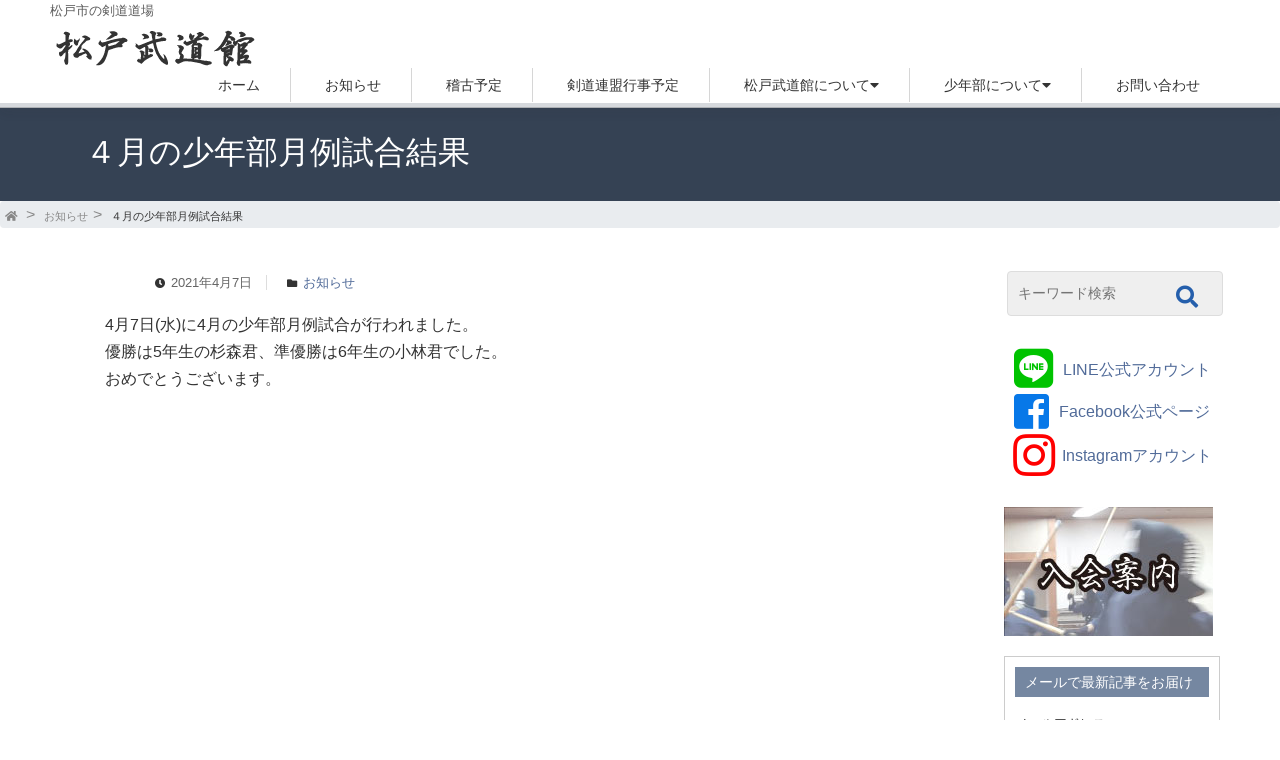

--- FILE ---
content_type: text/css
request_url: https://matsudo-budokan.org/wp-content/themes/budokan/style.css
body_size: 5085
content:
@charset "UTF-8";
/*
Theme Name: budokan
Description: 松戸武道館用テーマ
Theme URI:
Author: Azu Works Co.LTD
Author URI:
Version: 1.0.1
License:
License URI:
*/
body {
  font-family: Arial, "ヒラギノ角ゴ ProN W3", "Hiragino Kaku Gothic ProN", "メイリオ", Meiryo, sans-serif;
  font-size: 1rem;
  font-size: 16px;
  line-height: 1.7;
  margin: 0;
  padding: 0;
  color: #333;
}

a {
  color: #516B99;
}
a:hover {
  color: #446280;
}
a:visited {
  color: #446280;
}

a[href$=".pdf"]:after {
  font-family: "Font Awesome 5 Free";
  content: "\f1c1";
  font-size: 1.2em;
  margin: 0px 3px;
  font-weight: 900;
}

a[href$=".docx"]:after {
  font-family: "Font Awesome 5 Free";
  content: "\f1c2";
  font-size: 1.2em;
  margin: 0px 3px;
  font-weight: 900;
}

a[href$=".xlsx"]:after {
  font-family: "Font Awesome 5 Free";
  content: "\f1c3";
  font-size: 1.2em;
  margin: 0px 3px;
  font-weight: 900;
}

h1,
h2,
h3,
h4,
h5,
h6 {
  font-weight: 500;
}

h1 {
  font-family: "Times New Roman", "游明朝", "Yu Mincho", "游明朝体", "YuMincho", "ヒラギノ明朝 Pro W3", "Hiragino Mincho Pro", "HiraMinProN-W3", "HGS明朝E", "ＭＳ Ｐ明朝", "MS PMincho", serif;
  font-size: 1.8em;
  margin-bottom: 50px;
}

h2,
section h1 {
  font-family: "Times New Roman", "游明朝", "Yu Mincho", "游明朝体", "YuMincho", "ヒラギノ明朝 Pro W3", "Hiragino Mincho Pro", "HiraMinProN-W3", "HGS明朝E", "ＭＳ Ｐ明朝", "MS PMincho", serif;
  font-size: 1.2em;
  margin-bottom: 1.8rem;
  width: 100%;
  padding: 6px 0 6px 12px;
  background-image: linear-gradient(-90deg, #FFF, #354254);
  color: #FFF;
}

h3 {
  width: 60%;
  font-size: 1.2em;
  border-bottom: 2px solid;
  border-image: linear-gradient(-90deg, #FFF, #354254);
  border-image-slice: 1;
  padding-left: 1rem;
}

h4 {
  font-size: 1.2rem;
}

img {
  max-width: 100%;
  height: auto;
}

p {
  margin-bottom: 3rem;
}

table {
  margin-bottom: 70px;
  border-collapse: collapse;
}
table .bt tfoot th {
  border-bottom: 1px solid #CCC;
}
table .bt tbody td {
  border-bottom: 1px solid #CCC;
}
table .bt tr:nth-child(odd) {
  background-color: #f0f0f0;
}

tr {
  border: 1px solid #FFF;
}

th,
td {
  padding: 0.6rem;
  border: 1px solid #CCC;
}
@media screen and (max-width: 767px) {
  th,
td {
    border-bottom: none;
  }
}

th {
  background: #CCDDE8;
  font-weight: 500;
}

.border1 {
  border: 1px solid #CCC;
}

ol {
  margin-bottom: 50px;
}

.wrapper {
  width: 100vw;
  display: flex;
  flex-flow: column;
  min-height: 100vh;
  position: relative;
  box-sizing: border-box;
}

.border1 {
  border: 1px solid #CCC;
}

.ss-text {
  font-size: 0.8rem;
}

.text-bold {
  font-weight: bold;
}

.line-height12 {
  line-height: 1.2;
}

.margin-top20 {
  margin-top: 20px;
}

.header-inner,
.section-container,
.footer-inner {
  max-width: 1200px;
  margin-right: auto;
  margin-left: auto;
  padding: 0 10px;
  box-sizing: border-box;
}

.section-container {
  margin-top: 0;
  background: #FFF;
}

@media screen and (min-width: 768px) {
  .section-container:after {
    display: block;
    clear: both;
    content: "";
  }
}

section {
  margin-bottom: 50px;
}
section .top-bottom-contents {
  margin-bottom: 0;
}

@media screen and (min-width: 768px) {
  .contents {
    float: left;
    width: 80%;
  }
}

.contents-inner {
  padding: 0 10px;
  box-sizing: border-box;
}
@media screen and (min-width: 768px) {
  .contents-inner.top-contents {
    padding: 0 30px;
  }
}
@media screen and (min-width: 768px) {
  .contents-inner {
    padding: 20px 30px;
  }
}

#sidebar {
  box-sizing: border-box;
}
@media screen and (min-width: 768px) {
  #sidebar {
    float: left;
    width: 20%;
  }
}

/* fb iframe */
.fb-wrap {
  margin-left: auto;
  margin-right: auto;
  width: 100%;
}

@media screen and (min-width: 768px) {
  .fb-page {
    display: block !important;
    width: 100%;
    max-width: 500px;
    margin-left: auto;
    margin-right: auto;
  }
}

/* subscribe2 */
.s2_form_widget {
  font-size: 0.8em;
  margin: 10px;
  border: 1px solid #CCC;
}
.s2_form_widget form p {
  margin: 1rem 0;
}

.wp-block-media-text .wp-block-media-text__media {
  margin: 1rem;
}

.wp-block-media-text .wp-block-media-text__content {
  padding: 0;
}
.wp-block-media-text .wp-block-media-text__content p {
  margin-bottom: 0;
}

/* youtube */
.youtube-contents {
  position: relative;
  width: 100%;
  padding-bottom: 56.25%;
  height: 0;
}
.youtube-contents iframe {
  position: absolute;
  top: 0;
  left: 0;
  width: 100%;
  height: 100%;
}

/* modal-video */
.modal-video {
  background-color: rgba(0, 0, 0, 0.9);
}

.header {
  position: fixed;
  z-index: 9999;
  top: 0;
  width: 100%;
  background: #FFF;
  opacity: 0.8;
  border-bottom: 1px solid #CCC;
  box-shadow: 0 5px 11px 0 rgba(50, 50, 50, 0.1);
}
@media screen and (max-width: 767px) {
  .header {
    padding: 5px;
  }
}

.header-description {
  font-size: 0.8em;
  word-wrap: break-word;
}

.site-title {
  text-align: left;
  display: table;
  width: 100%;
}
@media screen and (max-width: 767px) {
  .site-title {
    line-height: 1.2;
  }
}

.site-title h1 img {
  width: auto;
}

.site-title a {
  display: block;
}

.site-title {
  text-align: left;
}

.site-title h1 {
  font-size: 2.4em;
  margin: 0;
  padding: 0 5px;
}

.site-title h1 a {
  display: block;
  text-decoration: none;
  color: #000;
}

.header-inner {
  position: relative;
}

.main-img {
  position: relative;
  display: inline-block;
}
.main-img .img-text {
  position: absolute;
  width: 80%;
  padding: 20px;
  background: rgba(255, 255, 255, 0.5);
  color: #999;
  text-shadow: white 1px 1px 0px, white -1px 1px 0px, white 1px -1px 0px, white -1px -1px 0px;
  font-weight: bold;
  top: 80%;
  left: 50%;
  transform: translate(-50%, -80%);
  margin: 0;
  padding: 20px;
  text-align: center;
  border-radius: 10px;
}
@media screen and (min-width: 400px) {
  .main-img .img-text {
    font-size: 1.2em;
  }
}
@media screen and (min-width: 768px) {
  .main-img .img-text {
    font-size: 1.4em;
  }
}
@media screen and (min-width: 1000px) {
  .main-img .img-text {
    font-size: 1.6em;
  }
}
@media screen and (max-width: 999px) {
  .main-img .img-text {
    line-height: 1.2;
  }
}
.main-img img {
  width: 100%;
  height: auto;
}

#header-nav {
  display: none;
}
@media screen and (min-width: 1000px) {
  #header-nav {
    display: block !important;
    text-align: right;
  }
}

.header-nav {
  padding-left: 10px;
}
@media screen and (min-width: 1000px) {
  .header-nav {
    max-width: 1200px;
    margin: 0 auto;
    box-sizing: border-box;
  }
}
.header-nav ul {
  margin: 0;
  padding: 0;
  list-style: none;
  background: #FFF;
}
@media screen and (min-width: 1000px) {
  .header-nav ul:after {
    display: block;
    clear: both;
    content: "";
  }
}
.header-nav li {
  margin-bottom: 5px;
}
@media screen and (min-width: 1000px) {
  .header-nav li {
    display: inline-block;
    width: auto;
    padding: 0 20px;
    border-right: 1px solid #CCC;
  }
}
.header-nav li:hover > .sub-menu {
  display: block;
}
@media screen and (min-width: 1000px) {
  .header-nav li:last-child {
    border: none;
  }
}
.header-nav li a {
  display: block;
  padding: 15px 5px;
  color: #000;
  font-size: 0.9em;
  text-decoration: none;
}
@media screen and (min-width: 1000px) {
  .header-nav li a {
    padding: 5px 10px;
  }
}
@media screen and (max-width: 767px) {
  .header-nav li a {
    border-bottom: 1px solid #CCC;
    display: inline-block;
  }
}
.header-nav li a:hover {
  opacity: 0.8;
}
.header-nav li > .sub-menu {
  z-index: 1;
  display: none;
  border-top: none;
  margin-left: -18px;
}
@media screen and (max-width: 999px) {
  .header-nav li > .sub-menu {
    display: block;
  }
}
@media screen and (min-width: 1000px) {
  .header-nav li > .sub-menu {
    position: absolute;
  }
}
.header-nav li > .sub-menu li {
  display: block;
  float: none;
  padding: 0;
}
.header-nav li > .sub-menu li a {
  font-size: 0.9em;
  font-weight: normal;
  padding: 10px 0 10px 10px;
  text-align: left;
  color: #000;
  width: 240px;
}
@media screen and (max-width: 767px) {
  .header-nav li > .sub-menu li a {
    font-size: 0.9em;
    margin-left: 20px;
    margin-top: 0;
    border-bottom: 1px solid #CCC;
  }
}
.header-nav li > .sub-menu li .sub-menu {
  position: relative;
  margin-top: 0;
}
.header-nav li > .sub-menu li .sub-menu:before {
  position: absolute;
  content: "";
  top: 13px;
  left: 200%;
  margin-left: -20px;
  border: 5px solid transparent;
}
.header-nav li > .sub-menu li .sub-menu li {
  overflow: hidden;
}
.header-nav li > .sub-menu li .sub-menu li a {
  margin-left: 10px;
  margin-top: 0;
  padding: 10px 30px;
}
@media screen and (max-width: 767px) {
  .header-nav li > .sub-menu li .sub-menu li a {
    font-size: 0.9em;
    margin-left: 40px;
    margin-top: 0;
    border-bottom: 1px solid #CCC;
  }
}
.header-nav li:hover > .sub-menu li .sub-menu {
  display: block;
}

.header-inner {
  position: relative;
}

#navbutton {
  position: absolute;
  top: 30px;
  right: 10px;
  padding: 4px 8px 2px 8px;
  cursor: pointer;
  transform: translateY(-50%);
  border: solid 1px #AAA;
  border-radius: 5px;
  background-color: #eee;
}
@media screen and (min-width: 1000px) {
  #navbutton {
    display: none;
  }
}

#navbutton:hover {
  background-color: #DDD;
}

#navbutton:focus {
  outline: none;
}

#navbutton i {
  font-size: 1.2em;
  color: #333;
}

.menu-caret:after {
  font-family: "Font Awesome 5 Free";
  content: "\f0d7";
  font-weight: bold;
}

.footer {
  background-color: #F4F4F4;
  width: 100%;
  text-align: center;
  bottom: 0;
}

.footer-nav {
  margin-bottom: 20px;
}
.footer-nav ul {
  margin: 0;
  padding: 0;
  list-style: none;
}
.footer-nav ul:after {
  display: block;
  clear: both;
  content: "";
}
.footer-nav li {
  float: left;
  width: 50%;
  text-align: center;
}
@media screen and (min-width: 768px) {
  .footer-nav li {
    width: auto;
    text-align: left;
  }
}
.footer-nav li a {
  font-size: 0.9em;
  display: block;
  padding: 10px 5px;
  text-decoration: none;
  color: #FFF;
}
@media screen and (min-width: 768px) {
  .footer-nav li a {
    font-size: 1em;
    padding: 10px 20px;
  }
}
.footer-nav li a:hover {
  opacity: 0.6;
}

.copyright p {
  font-size: 0.9em;
  margin: 0;
  text-align: center;
  color: #000;
}

#page_top {
  width: 50px;
  height: 50px;
  position: fixed;
  right: 30px;
  bottom: 50px;
  background: #354254;
  opacity: 0.6;
  border-radius: 50%;
}

#page_top a {
  position: relative;
  display: block;
  width: 50px;
  height: 50px;
  text-decoration: none;
}

#page_top a:before {
  font-family: "Font Awesome 5 Free";
  content: "\f106";
  font-weight: 900;
  font-size: 35px;
  color: #fff;
  position: absolute;
  width: 25px;
  height: 25px;
  top: 0;
  bottom: 0;
  right: 0;
  left: 0;
  margin: -5px auto;
  text-align: center;
}

#sidebar {
  margin-top: 30px;
}

.sidebar-wrapper {
  margin-bottom: 0.5em;
  padding: 10px;
}
.sidebar-wrapper h4 {
  font-size: 1.1em;
  margin-top: 0;
  margin-bottom: 10px;
  padding: 7px 10px;
  color: #FFF;
  background-color: #7587A1;
}
.sidebar-wrapper .post-date {
  font-size: 0.8em;
  padding-left: 10px;
}

.emaillist input {
  border: 1px solid #CCC;
}

a.sidebar-buttom {
  position: relative;
  line-height: 2.5em;
  display: block;
  border: 1px solid #5575A1;
  padding: 10px 20px;
  max-width: 100%;
  border-radius: 5px;
  background: #354254;
  color: #FFF;
  text-align: center;
}

a.sidebar-buttom-members {
  position: relative;
  line-height: 1em;
  display: block;
  border: 1px solid #354254;
  padding: 10px 20px;
  max-width: 100%;
  background: #7587A1;
  color: #FFF;
  text-align: center;
  font-size: 0.9em;
}

/*デフォルトウィジェット*/
.widget_recent_entries ul,
.widget_meta ul,
.widget_recent_comments ul,
.widget_pages ul,
.widget_meta ul,
.widget_categories ul,
.widget_archive ul,
.widget_nav_menu ul {
  padding: 0;
  list-style: none;
}

.widget_recent_entries li,
.widget_meta li,
.widget_recent_comments li,
.widget_pages li,
.widget_meta li,
.widget_categories li,
.widget_archive li,
.widget_nav_menu li {
  position: relative;
}

.widget_recent_entries li {
  border-bottom: 1px dotted #CCC;
}
.widget_recent_entries li:last-child {
  border: none;
}

.widget_nav_menu li {
  padding-left: 25px;
}

.widget_recent_entries a,
.widget_meta a,
.widget_recent_comments a,
.widget_pages a,
.widget_meta a,
.widget_categories a,
.widget_archive a,
.widget_nav_menu a {
  text-decoration: none;
  color: #333;
  font-size: 0.9rem;
}

.widget_recent_entries a:hover,
.widget_meta a:hover,
.widget_recent_comments a:hover,
.widget_pages a:hover,
.widget_meta a:hover,
.widget_categories a:hover,
.widget_archive a:hover,
.widget_nav_menu a:hover {
  opacity: 0.6;
}

/*カテゴリウィジェット*/
.widget_categories li {
  padding: 0px 10px;
  white-space: nowrap;
}
.widget_categories li:before {
  font-family: "Font Awesome 5 Free";
  font-size: 0.8em;
  font-weight: bold;
  padding-right: 2px;
  content: "\f07b";
  color: #333;
}

.widget_categories li a {
  font-size: 0.8em;
}

/*タグウィジェット*/
.tagcloud a {
  font-size: 0.9em !important;
  line-height: 2.5em;
  margin: 2px;
  padding: 2px 10px;
  white-space: nowrap;
  text-decoration: none;
  color: #333;
}
.tagcloud a:before {
  font-family: "Font Awesome 5 Free";
  font-size: 0.8em;
  font-weight: bold;
  padding-right: 2px;
  content: "\f02b";
  color: #333;
}

/*メニューウィジェット*/
.widget_nav_menu li:before {
  font-family: "Font Awesome 5 Free";
  font-weight: bold;
  position: absolute;
  left: 5px;
  content: "\f0da";
  color: #464646;
}

/*カレンダーウィジェット*/
#wp-calendar {
  width: 100%;
}

#wp-calendar tbody {
  text-align: center;
}

/*カスタムHTMLウィジェット*/
@media screen and (max-width: 767px) {
  .widget_custom_html {
    display: inline-block;
    width: 100%;
  }
}

.fb-icon-sidebar i {
  font-size: 2.5em;
  padding-right: 10px;
}

.page-header {
  padding: 30px 0;
  background-color: #354254;
}

.site-content {
  flex: 1;
  margin-top: 103px;
}
@media screen and (max-width: 999px) {
  .site-content {
    margin-top: 79px;
  }
}

.contents {
  margin-top: 20px;
}

.home .contents {
  margin-top: 0;
}

.top-contents {
  padding: 10px;
  box-sizing: border-box;
  text-align: left;
  position: relative;
  display: inline-block;
  margin: 10px auto;
}
.top-contents img {
  border-radius: 5px;
}
.top-contents p {
  margin-bottom: 0;
}

.img-chapter {
  width: 100%;
  position: absolute;
  bottom: 0;
  left: 0;
  background: rgba(255, 255, 255, 0.8);
  padding: 20px;
}
.img-chapter.padding-10 {
  padding: 10px 20px;
}

.top-title {
  text-align: center;
  font-family: "Times New Roman", "游明朝", "Yu Mincho", "游明朝体", "YuMincho", "ヒラギノ明朝 Pro W3", "Hiragino Mincho Pro", "HiraMinProN-W3", "HGS明朝E", "ＭＳ Ｐ明朝", "MS PMincho", serif;
  font-size: 1.4em;
  margin: 30px;
}

.content-list {
  margin: 0 0 15px;
  padding: 20px;
  border-bottom: 1px solid #DDD;
}

.entry-title,
.page-title {
  margin-bottom: 0px;
  font-size: 2rem;
  color: #FFF;
}
.entry-title a,
.page-title a {
  text-decoration: none;
  font-size: 1.2em;
  color: #FFF;
}

.content {
  flex: 1;
  font-size: 1em;
  margin: 0;
  padding: 0 25px 25px;
}

.content-info .cat-data a {
  text-decoration: none;
  color: #FFF;
}

.entry-data ul {
  padding: 0px 5px;
  margin-top: 0px;
}
.entry-data li {
  display: inline;
  list-style: none;
  margin: 0 10px 0 0;
  padding: 0 10px;
  border-right: 1px solid #DDD;
}
.entry-data li:last-child {
  border: none;
}
.entry-data li a {
  text-decoration: none;
}

.news-content {
  border-bottom: 1px #CCC dotted;
}
@media screen and (min-width: 768px) {
  .news-content .entry-title {
    position: absolute;
    bottom: 0;
  }
}
.news-content .entry-title a {
  font-size: 0.5em;
  color: #000;
  font-size: nomal;
}
.news-content .excpert a {
  font-size: 0.8em;
  padding-left: 10px;
}

.news-content-date {
  font-size: 0.9em;
  margin-bottom: 8px;
  margin-right: 3px;
  color: #666;
  display: inline-block;
}

.news-cat-data {
  font-size: 0.6em;
  padding: 3px 5px;
  color: #666;
  display: inline-block;
}
.news-cat-data a {
  text-decoration: none;
  border: 1px solid #CCC;
  background: #F4F4F4;
  padding: 3px;
  border-radius: 10px;
  margin-right: 5px;
}

.content-img {
  margin-bottom: 50px;
}

.content-date {
  font-size: 0.8em;
  margin-bottom: 8px;
  color: #666;
}
.content-date:before {
  font-family: "Font Awesome 5 Free";
  font-size: 0.8em;
  font-weight: bold;
  padding-right: 2px;
  content: "\f017";
  color: #333;
}
@media screen and (max-width: 767px) {
  .content-date {
    margin-bottom: 0;
  }
}

.cat-data {
  font-size: 0.8em;
  padding: 3px 5px;
  white-space: nowrap;
  color: #666;
}
.cat-data:before {
  font-family: "Font Awesome 5 Free";
  font-size: 0.8em;
  font-weight: bold;
  padding-right: 2px;
  content: "\f07b";
  color: #333;
}

.tag-data {
  font-size: 0.8em;
  padding: 3px 5px;
  color: #666;
}
.tag-data li:before {
  font-family: "Font Awesome 5 Free";
  font-size: 0.8em;
  font-weight: bold;
  padding-right: 2px;
  content: "\f02b";
  color: #333;
}
.tag-data li:first-child {
  border: none;
}

.pagination {
  margin: 40px 0 30px;
  text-align: center;
}
.pagination ul {
  margin: 0;
  padding: 0;
  list-style: none;
}
.pagination li {
  display: inline-block;
  width: auto;
}
.pagination li a {
  font-size: 0.9em;
  display: block;
  width: 30px;
  margin: 0 1px;
  padding: 5px 0;
  text-decoration: none;
  color: #000;
  border: solid 1px #CCC;
  border-radius: 3px;
}
.pagination li a:hover {
  color: #FFF;
  background-color: #464646;
}
.pagination li > span {
  font-size: 0.9em;
  display: block;
  width: 30px;
  margin: 0 1px;
  padding: 5px 0;
  text-decoration: none;
  color: #000;
  border: solid 1px #CCC;
  border-radius: 3px;
  color: #FFF;
  background-color: #464646;
}
.pagination li .dots {
  width: 15px;
  padding: 0;
  color: #000;
  border-color: transparent;
  background-color: transparent;
}

footer.entry-footer {
  background: #FFF;
}

section footer {
  background: #FFF;
}

table {
  width: 100%;
}
table .bt tr:nth-child(odd) {
  background-color: #f0f0f0;
}

table.restables-clone {
  display: none;
}

@media (max-width: 991px) {
  table.restables-origin {
    display: none;
  }

  table.restables-clone {
    display: table;
  }
}
th,
td {
  padding: 0.3em;
}

.access {
  margin-top: 30px;
}
@media screen and (min-width: 768px) {
  .access {
    margin-top: 0;
  }
}
.access .top-title {
  margin: 0;
  font-weight: 200;
  border-bottom: 1px solid #ccc;
}
.access p {
  margin-bottom: 0;
}

.leaders-content {
  border-bottom: 1px dotted #CCC;
  padding: 20px 0;
}
.leaders-content:last-child {
  border-bottom: none;
}

.searchform {
  position: relative;
}

.searchfield {
  font-size: 14px;
  width: 100%;
  margin: 3px;
  padding: 10px;
  border: 1px solid #DDD;
  border-radius: 4px;
  background: #efefef;
}

.searchsubmit {
  font-size: 1.4em;
  position: absolute;
  top: 0;
  right: 10%;
  margin-top: 10px;
  padding: 0;
  cursor: pointer;
  color: #255fac;
  border: none;
  background: transparent;
  font-family: FontAwesome;
}

.searchsubmit:hover {
  opacity: 0.6;
}

button:checked {
  outline: 0;
}

.breadcrumb {
  padding: 0;
  margin: 0;
  background-color: none;
}
.breadcrumb ol {
  margin: 0;
  padding: 0;
  list-style: none;
}
.breadcrumb a {
  font-size: 0.7em;
  padding: 5px;
  text-decoration: none;
  color: #888;
}
.breadcrumb a[href]:hover {
  background: #eee;
}
.breadcrumb li {
  display: inline-block;
}
.breadcrumb li a {
  font-size: 0.7em;
  padding: 5px;
  text-decoration: none;
  color: #888;
}
.breadcrumb li a[href]:hover {
  background: #eee;
}
.breadcrumb li:after {
  content: ">";
  color: #888;
}
.breadcrumb li:last-child:after {
  content: none;
}
.breadcrumb i {
  font-size: 1em;
}
.breadcrumb span {
  display: inline-block;
  text-indent: -9999px;
}

@media screen and (max-width: 767px) {
  ul.comments-list {
    padding: 0;
  }
}

.comments-reply a {
  border: 1px solid #555;
  padding: 5px;
  background: #F4F4F4;
  border-radius: 8px;
  font-size: 0.8rem;
  cursor: pointer;
}

.comment-respond {
  border: 2px solid #354254;
  margin-top: -5px;
}

.comment-reply-title {
  background: #354254;
  padding: 1rem;
  color: #FFF;
}

form p {
  margin: 2rem 3rem;
}
form p textarea {
  width: 100%;
}
form p textarea,
form p input[type=text],
form p input[type=url],
form p input[type=email] {
  background: #f8f8f8;
  width: 100%;
}
form p.comments-form-author, form p.comments-form-url {
  margin: 0.4rem 3rem;
}
form p.comments-form-author label, form p.comments-form-url label {
  margin-bottom: 0;
  width: 7rem;
  float: left;
  clear: both;
}
form p.comment-form-attachment {
  font-size: 0.8rem;
}
form p.comment-form-attachment label {
  font-size: 1rem;
}
form p input[name=submit] {
  -webkit-appearance: none;
  padding: 1rem;
  width: 100%;
  margin: 0;
  cursor: pointer;
  background: #354254;
  color: #fff;
  border: none;
  font-size: 1rem;
}

.comments-list {
  padding: 0;
}
.comments-list li {
  list-style: none;
}
.comments-list > li {
  margin-bottom: 20px;
  border: 1px solid #CCC;
  background-color: #7587A1;
  padding: 10px;
}

.comments-meta img {
  float: left;
  border-radius: 50%;
}
.comments-meta ul li {
  line-height: 1.2;
  margin-left: -30px;
}

.comments-title,
.comments-date {
  font-size: 0.8rem;
}

.comments-date:before {
  font-family: "Font Awesome 5 Free";
  font-size: 0.8em;
  font-weight: bold;
  padding-right: 2px;
  content: "\f017";
  color: #333;
}

.comments-content {
  padding: 10px 20px;
  background-color: #FFF;
}
.comments-content p {
  margin: 0;
}

alertarea {
  color: red;
  background-color: #fee;
  background-position: 0.35em center;
  display: inline-block;
  border-radius: 0.5em;
  margin-left: 0.5em;
  padding: 1px 0.5em 1px 32px;
}
alertarea:empty {
  display: none;
}

cite {
  font-style: normal;
}

.archive h2 {
  font-size: 1.2rem;
}

.wpcf7-form label {
  width: 100%;
}
.wpcf7-form p {
  margin: 0;
}
.wpcf7-form input[type=submit] {
  padding: 1rem;
  width: 100%;
  margin: 0;
  cursor: pointer;
  background: #354254;
  color: #fff;
  border: none;
  font-size: 1rem;
}

#accessmap {
  width: 100%;
  height: 400px;
  margin: 50px auto;
}

.home #accessmap {
  height: 340px;
  margin: 0 auto;
}

/*問合せ方法*/
.how-to-contact {
  margin: 20px auto;
  text-align: center;
}

.how-to-contact-element {
  text-align: left;
}

.how-to-contact div {
  line-height: 1.8;
}

.fa-phone:before,
.fa-sms:before,
.fa-facebook-messenger:before,
.fa-line:before,
.fa-file-alt:before {
  margin-right: 10px;
  font-size: 1.4em;
}

.fa-phone {
  color: #F86304;
}

.fa-sms {
  color: #4958EE;
}

.fa-facebook-messenger,
.fa-facebook-square {
  color: #0778E8;
}

.fa-line {
  color: #00c300;
}

.fa-file-alt {
  color: #049688;
}

a[href^="tel:"] {
  cursor: default;
}

.iphone-sms {
  display: none;
}

.android-sms {
  display: none;
}

.entry-content .text-left {
  text-align: left;
}

.line-icon {
  padding: 12px;
  float: left;
}

.flex-box {
  display: flex;
}

/* 吹き出し本体 */
.bubble1 {
  position: relative;
  display: inline-block;
  margin: 1.5em 0;
  padding: 17px 10px;
  min-width: 200px;
  max-width: 100%;
  color: #fff;
  font-size: 16px;
  background: #049688;
  width: 80%;
  text-align: center;
}

/* 三角アイコン */
.bubble1:before {
  content: "";
  position: absolute;
  top: 100%;
  left: 20%;
  border: 15px solid transparent;
  border-top: 15px solid #049688;
}

.bubble1 p {
  margin: 0;
  padding: 0;
  text-align: center;
  color: #fff;
}

.qa-list .open::after {
  transform: rotate(-45deg);
}
.qa-list dl {
  position: relative;
  margin: 30px 0 0;
  cursor: pointer;
  border: 1px solid #DDD;
}
@media screen and (max-width: 767px) {
  .qa-list dl {
    margin: 10px 0 0;
  }
}
.qa-list dl:first-child {
  margin-top: 0;
}
.qa-list dl::after {
  position: absolute;
  top: 27px;
  right: 26px;
  display: block;
  width: 7px;
  height: 7px;
  margin: auto;
  content: "";
  transform: rotate(135deg);
  border-top: 2px solid #000;
  border-right: 2px solid #000;
}
@media screen and (max-width: 767px) {
  .qa-list dl::after {
    top: 20px;
    right: 20px;
    width: 7px;
    height: 7px;
  }
}
.qa-list dl dt {
  position: relative;
  margin: 0;
  padding: 20px 20px 20px 60px;
  font-weight: bold;
  background: #DDD;
}
@media screen and (max-width: 767px) {
  .qa-list dl dt {
    padding: 16px 30px 16px 50px;
    font-size: 14px;
  }
}
.qa-list dl dt::before {
  font-size: 22px;
  line-height: 1;
  position: absolute;
  top: 20px;
  left: 20px;
  display: block;
  content: "Q.";
  color: #7587A1;
}
@media screen and (max-width: 767px) {
  .qa-list dl dt::before {
    font-size: 14px;
    top: 20px;
    left: 20px;
  }
}
.qa-list dl dd {
  position: relative;
  margin: 0;
  padding: 20px 20px 20px 60px;
}
@media screen and (max-width: 767px) {
  .qa-list dl dd {
    margin: 0;
    padding: 16px 16px 16px 50px;
    font-size: 14px;
  }
}
.qa-list dl dd::before {
  font-size: 22px;
  line-height: 1;
  position: absolute;
  left: 20px;
  display: block;
  content: "A.";
  font-weight: bold;
  color: #7587A1;
}
@media screen and (max-width: 767px) {
  .qa-list dl dd::before {
    font-size: 14px;
    left: 20px;
    margin-top: 5px;
  }
}
.qa-list dl dd p {
  margin: 30px 0 0;
}
@media screen and (max-width: 767px) {
  .qa-list dl dd p {
    margin: 30px 0 0;
  }
}
.qa-list dl dd p:first-child {
  margin-top: 0;
}
@media screen and (max-width: 767px) {
  .qa-list dl dd p:first-child {
    margin-top: 0;
  }
}

--- FILE ---
content_type: application/javascript
request_url: https://matsudo-budokan.org/wp-content/themes/budokan/js/bundle.min.js
body_size: 490
content:
jQuery((function(e){"use strict";e("#navbutton").click((function(){e("#header-nav").slideToggle()}));var t=e(".sub-menu");if(t.length&&t.prev().addClass("menu-caret"),e(".js-modal-video").length&&e(".js-modal-video").modalVideo({channel:"youtube",youtube:{autoplay:1,controls:1}}),e(".fb-page").length){e((function(){var t,s=!1,a=e(window).width();e(window).on("resize",(function(){!1!==s&&clearTimeout(s),s=setTimeout((function(){(t=e(window).width(),a!=t)&&(parseInt(e(window).width())>=768||location.reload(),a=e(window).width())}),200)}))}))}if(e("table").css("width",""),e("td").removeAttr("data-sheets-value data-sheets-numberformat"),e("article").hasClass("category-schedule"))for(var s=0;s<e("td").length;s++){var a=e("td").eq(s);"日"===a.text()&&(a.css("color","red"),a.prev().css("color","red"))}e("body").hasClass("page-id-33")&&e("table").basictable();var o=navigator.userAgent.toLowerCase();/iphone/.test(o)||/android(.+)?mobile/.test(o)||e('a[href^="tel:"]').on("click",(function(e){e.preventDefault()})),navigator.userAgent.indexOf("iPhone")>0?e(".iphone-sms").css("display","block"):navigator.userAgent.indexOf("Android")>0&&e(".android-sms").css("display","block"),e(window).width()<640&&e(".img-toggle").each((function(){e(this).attr("src",e(this).attr("src").replace("_pc","_sp"))})),e(".qa-list dd").hide(),e(".qa-list dl").on("click",(function(t){e("dd",this).slideToggle("fast"),e(this).hasClass("open")?e(this).removeClass("open"):e(this).addClass("open")}))}));